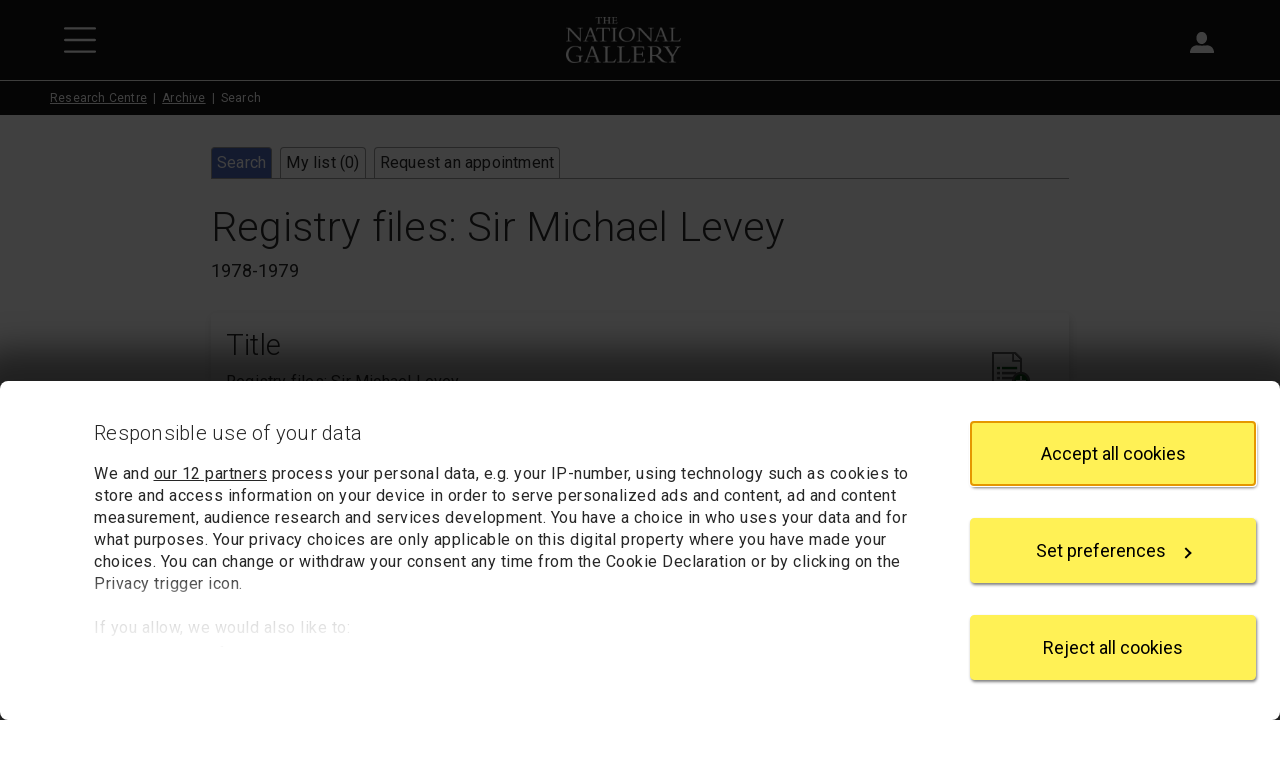

--- FILE ---
content_type: image/svg+xml
request_url: https://www.nationalgallery.org.uk/v3/img/icons/white/hamburger-menu.svg
body_size: 1349
content:
<?xml version="1.0" encoding="UTF-8"?>
<svg width="100px" height="100px" viewBox="0 0 100 100" version="1.1" xmlns="http://www.w3.org/2000/svg" xmlns:xlink="http://www.w3.org/1999/xlink">
    <title>Hamburger Menu@1x</title>
    <g id="Hamburger-Menu" stroke="none" stroke-width="1" fill="none" fill-rule="evenodd">
        <rect fill="#FFFFFF" opacity="0" x="0" y="0" width="100" height="100"></rect>
        <g id="Frame-1" transform="translate(0.000000, 10.000000)" fill="#FFFFFF" fill-rule="nonzero">
            <path d="M95.7895,0 L4.21053,0 C1.88512,0 0,1.6844 0,3.7621 C0,5.8399 1.88512,7.5242 4.21053,7.5242 L95.7895,7.5242 C98.1149,7.5242 100,5.8399 100,3.7621 C100,1.6844 98.1149,0 95.7895,0 Z" id="Path"></path>
            <path d="M95.7895,36.2379 L4.21053,36.2379 C1.88512,36.2379 0,37.9222 0,40 C0,42.0778 1.88512,43.7621 4.21053,43.7621 L95.7895,43.7621 C98.1149,43.7621 100,42.0778 100,40 C100,37.9222 98.1149,36.2379 95.7895,36.2379 Z" id="Path"></path>
            <path d="M95.7895,72.4758 L4.21053,72.4758 C1.88512,72.4758 0,74.1601 0,76.2379 C0,78.3156 1.88512,80 4.21053,80 L95.7895,80 C98.1149,80 100,78.3156 100,76.2379 C100,74.1601 98.1149,72.4758 95.7895,72.4758 Z" id="Path"></path>
        </g>
    </g>
</svg>

--- FILE ---
content_type: image/svg+xml
request_url: https://www.nationalgallery.org.uk/v3/img/icons/white/search.svg
body_size: 2019
content:
<?xml version="1.0" encoding="UTF-8"?>
<svg width="100px" height="100px" viewBox="0 0 100 100" version="1.1" xmlns="http://www.w3.org/2000/svg" xmlns:xlink="http://www.w3.org/1999/xlink">
    <title>Search_Icon_White@1x</title>
    <defs>
        <polygon id="path-1" points="0 0 100 0 100 100 0 100"></polygon>
    </defs>
    <g id="Search_Icon_White" stroke="none" stroke-width="1" fill="none" fill-rule="evenodd">
        <rect fill="#FFFFFF" opacity="0" x="0" y="0" width="100" height="100"></rect>
        <g id="Group-3">
            <mask id="mask-2" fill="white">
                <use xlink:href="#path-1"></use>
            </mask>
            <g id="Clip-2"></g>
            <path d="M41.3568595,-0.000147703287 C18.5160568,-0.000147703287 0,18.5159364 0,41.3567729 C0,64.1976093 18.5160568,82.7136934 41.3568595,82.7136934 C51.5011063,82.7136934 60.7916294,79.0624682 67.9877229,73.0007252 L93.9480144,98.9610551 C94.6407418,99.6537835 95.5476387,100 96.4545355,100 C97.3614324,100 98.2683292,99.6537835 98.9610566,98.9610551 C100.346511,97.5755982 100.346511,95.3334623 98.9610566,93.9480055 L73.0007651,67.9876756 C79.0624991,60.7915715 82.713719,51.5010347 82.713719,41.3567729 C82.713719,18.5159364 64.1976622,-0.000147703287 41.3568595,-0.000147703287 M41.3568595,7.08961011 C50.5100187,7.08961011 59.1151995,10.6539858 65.5872526,17.1263439 C72.0596011,23.5984066 75.6239716,32.2036001 75.6239716,41.3567729 C75.6239716,49.4255081 72.7668034,57.2608721 67.5785854,63.4200992 L65.6773515,65.6770054 L63.4201532,67.5782421 C57.2609352,72.7667632 49.4252874,75.6239356 41.3568595,75.6239356 C32.2037003,75.6239356 23.5985194,72.0595599 17.1264663,65.5872018 C10.6541178,59.1151391 7.08974734,50.5099456 7.08974734,41.3567729 C7.08974734,32.2036001 10.6541178,23.5984066 17.1264663,17.1263439 C23.5985194,10.6539858 32.2037003,7.08961011 41.3568595,7.08961011" id="Fill-1" fill="#FFFFFF" mask="url(#mask-2)"></path>
        </g>
    </g>
</svg>

--- FILE ---
content_type: image/svg+xml
request_url: https://www.nationalgallery.org.uk/v3/img/icons/white/account.svg
body_size: 1636
content:
<?xml version="1.0" encoding="UTF-8"?>
<svg width="100px" height="100px" viewBox="0 0 100 100" version="1.1" xmlns="http://www.w3.org/2000/svg" xmlns:xlink="http://www.w3.org/1999/xlink">
    <title>Account_Icon_White@1x</title>
    <g id="Account_Icon_White" stroke="none" stroke-width="1" fill="none" fill-rule="evenodd">
        <rect fill="#FFFFFF" opacity="0" x="0" y="0" width="100" height="100"></rect>
        <g id="Account/16/black" transform="translate(0.000000, 12.000000)" fill="#FFFFFF">
            <path d="M71.8802632,56.0000097 C71.1857895,56.0000097 70.4918421,56.0445802 69.8021053,56.1318529 L69.52,56.167616 C63.0384211,56.9893672 56.5192105,57.4001094 50,57.4001094 C43.4807895,57.4001094 36.9615789,56.9893672 30.48,56.167616 L30.4331579,56.1617444 C29.6421053,56.0613942 28.8455263,56.006415 28.0489474,56.006415 C27.6484211,56.006415 27.2481579,56.0202933 26.8486842,56.0493842 C11.8410526,57.1398926 0,69.8331331 0,85.3311101 L0,85.8648881 C0,87.0442705 0.942631579,88.0000097 2.10526316,88.0000097 L97.8947368,88.0000097 C99.0573684,88.0000097 100,87.0442705 100,85.8648881 L100,85.3311101 C100,69.751732 88.0342105,57.0069819 72.915,56.0331039 C72.5705263,56.0109521 72.2252632,56.0000097 71.8802632,56.0000097 M48.8157895,0 C36.5347558,0 26.5789474,11.3421359 26.5789474,25.333339 C26.5789474,39.3245421 36.5347558,50.666678 48.8157895,50.666678 C61.0968231,50.666678 71.0526316,39.3245421 71.0526316,25.333339 C71.0526316,11.3421359 61.0968231,0 48.8157895,0"></path>
        </g>
    </g>
</svg>

--- FILE ---
content_type: image/svg+xml
request_url: https://www.nationalgallery.org.uk/v2/img/icons/diamond-bullet.svg?v=-fLwJhii46OMJK_qyi0Nci0cJjQ
body_size: 957
content:
<?xml version="1.0" encoding="UTF-8"?>
<svg width="11px" height="11px" viewBox="0 0 11 11" version="1.1" xmlns="http://www.w3.org/2000/svg" xmlns:xlink="http://www.w3.org/1999/xlink">
    <!-- Generator: Sketch 52.6 (67491) - http://www.bohemiancoding.com/sketch -->
    <title>Rectangle</title>
    <desc>Created with Sketch.</desc>
    <g id="Navigation-v4-with-membership-info-Zeplin-uploaded" stroke="none" stroke-width="1" fill="none" fill-rule="evenodd">
        <g id="320-XS-Mobile-Secondary-open" transform="translate(-47.000000, -148.000000)" fill="#4A4A4A" fill-rule="nonzero">
            <g id="Secondary-nav-open-Visit-us" transform="translate(0.000000, 63.000000)">
                <rect id="Rectangle" transform="translate(52.500000, 90.500000) rotate(45.000000) translate(-52.500000, -90.500000) " x="49" y="87" width="7" height="7"></rect>
            </g>
        </g>
    </g>
</svg>

--- FILE ---
content_type: text/javascript; charset=UTF-8
request_url: https://www.nationalgallery.org.uk/js/partials.bundle.js?v=BqQ0kY5BhyRMSDOn4fP28ki50BU
body_size: 21868
content:
/**
 * @fileoverview dragscroll - scroll area by dragging
 * @version 0.0.8
 * 
 * @license MIT, see http://github.com/asvd/dragscroll
 * @copyright 2015 asvd <heliosframework@gmail.com> 
 */
function adjustBrowseEventsPanel(){for(var u,t,n,f,e,o,s=Math.max(document.documentElement.clientWidth,window.innerWidth||0),r=document.getElementsByClassName("m-browse-events-panel"),i=0;i<r.length;i++)u=r[i],t=u.getElementsByClassName("target-category-container")[0],t!=null&&(n=t.getElementsByClassName("target-category-wrapper")[0],s>=992?n.className.indexOf("dragscroll")>=0&&(n.className=n.className.replace(" dragscroll","")):n.className.indexOf("dragscroll")<0&&(n.className=n.className+" dragscroll"),f=t.getElementsByClassName("shift-left")[0],f.disabled="disabled",e=t.getElementsByClassName("shift-right")[0],e.disabled="",o=n.getElementsByClassName("target-category-content")[0],o.style.marginLeft="0px");dragscroll.reset()}function UpdateSeeMoreIndicators(n){var i=$(n).find(".card:visible").length,r=+$(n).find(".card").length,t=i/r*100;t=Math.round(t);t>100&&(t=100);$(n).find(".x-count").html(i);$(n).find(".showing-x-of-y-indicator .x-count-line").attr("style","width:"+t+"%;");i===r?$(n).find(".see-more-loader-form button").prop("disabled",!0):$(n).find(".see-more-loader-form button").prop("disabled",!1)}function SeeMoreCards(n,t){$(n).find(".card:not(:visible)").each(function(n){n<t&&$(this).show()});UpdateSeeMoreIndicators(n)}function SeeMoreModeOnVenues(n,t){$(n).find(".see-more-loader-form:visible").length>0?($(n).data("seeMoreOn")===undefined||$(n).data("seeMoreOn")==="0")&&($(n).data("seeMoreOn","1"),$(n).find(".card").each(function(n){n>=t&&$(this).hide()})):($(n).data("seeMoreOn","0"),$(n).find(".card").each(function(){$(this).show()}));UpdateSeeMoreIndicators(n)}function adjustExhibitionVenues(){$(".c-exhibition-venues.with-see-more-loader-form").each(function(){var n=$(this).data("pageSize"),t=$(this)[0];SeeMoreModeOnVenues(t,n)})}function adjustEventListingFilter(){var t=Math.max(document.documentElement.clientWidth,window.innerWidth||0),n=document.getElementsByClassName("events-list-view-filter-wrap")[0];n&&(t>=992?(n.style.display="block",n.classList.add("active")):(n.style.display="none",n.classList.remove("active")))}function resetCardSliders(){cardSliderComponentScript.SetStartState()}function resetCardSliderElementals(){ng.element.cardSlider.SetStartState()}function updateCarouselElementals(){carouselElementalScript.AdjustCardHeights()}function resetPageSliderElementals(){pageSliderElementalScript.SetStartState()}function adjustSecondaryMenu(){$(".secondary-menu-bar .menu .dropdown").hide();$(".secondary-menu-bar .menu-main").removeClass("ms-auto");$(".secondary-menu-bar .menu-overflow .dropdown-item").each(function(){$(this).removeClass("dropdown-item").addClass("nav-item").appendTo(".secondary-menu-bar .menu-main")});var n=25,t=$(".secondary-menu-bar .menu").width();$(".secondary-menu-bar .menu .nav-item").each(function(){n+=$(this).innerWidth();n>t&&$(this).removeClass("nav-item").addClass("dropdown-item").appendTo(".secondary-menu-bar .menu-overflow")});n>t&&($(".secondary-menu-bar .menu .dropdown").show(),$(".secondary-menu-bar .menu-main").addClass("ms-auto"))}function adjustTablists(){function n(n){const e=!0;let r=n.find(".more");r.length===0&&(n.append(`
                    <div class="more dropdown">
                        <button type="button" class="button" data-bs-toggle="dropdown" aria-expanded="false">More</button>
                        <div class="overflow-container dropdown-menu dropdown-menu-end"></div>
                    </div>`),r=n.find(".more"));let l=r.outerWidth(e),o=r.find(".overflow-container");o.find("[role=tab]").each(function(){let i=$(this);t(i,n)});let s=n.innerWidth(),u=13,h=[],f=[],c=!1;n.find("[role=tab]").each(function(){let n=$(this);if(u+=n.outerWidth(e),u<=s)h.push(n);else if(f.push(n),!c){if(u-=n.outerWidth(e),u+=l,u>s){let n=h.pop();f.push(n)}c=!0}});f.sort((n,t)=>{let i=Number(n.data(TabsAutomatic.INDEX_KEY)),r=Number(t.data(TabsAutomatic.INDEX_KEY));return i-r});f.forEach(function(n){i(n,o)});f.length===0?r.hide():r.show()}function t(n,t,i=false){i?n.removeClass("dropdown-item").prependTo(t):n.removeClass("dropdown-item").appendTo(t)}function i(n,t){n&&t&&n.addClass("dropdown-item").appendTo(t)}function u(){let u=$(this),r=u.closest("[role=tablist]"),f=r.find(".overflow-container"),e=r.children("[role=tab]").last();i(e,f);t(u,r,!0);n(r)}let r=$(TabsAutomatic.SELECTOR);r.each(function(){let t=$(this);t.find("[role=tab]").each(function(n){let t=$(this);t.data(TabsAutomatic.INDEX_KEY,n)});n($(this))});$(TabsAutomatic.SELECTOR).on("click",".overflow-container [role=tab]",u)}(function(n,t){typeof define=="function"&&define.amd?define(["exports"],t):typeof exports!="undefined"?t(exports):t(n.dragscroll={})})(this,function(n){var t=window,i=document,o="mousemove",s="mouseup",h="mousedown",c="EventListener",u="add"+c,f="remove"+c,l,a,r=[],e=function(n,e){for(n=0;n<r.length;)e=r[n++],e.scrollLeft=0,e.scrollTop=0,e=e.container||e,e[f](h,e.md,0),t[f](s,e.mu,0),t[f](o,e.mm,0);for(r=[].slice.call(i.getElementsByClassName("dragscroll")),n=0;n<r.length;)(function(n,r,f,e,c,v){(v=n.container||n)[u](h,v.md=function(t){n.hasAttribute("nochilddrag")&&i.elementFromPoint(t.pageX,t.pageY)!=v||(e=1,r=t.clientX,f=t.clientY,t.preventDefault())},0);t[u](s,v.mu=function(){e=0},0);t[u](o,v.mm=function(t){e&&((c=n.scroller||n).scrollLeft-=l=-r+(r=t.clientX),c.scrollTop-=a=-f+(f=t.clientY),n==i.body&&((c=i.documentElement).scrollLeft-=l,c.scrollTop-=a))},0)})(r[n++])};i.readyState=="complete"?e():t[u]("load",e,0);n.reset=e});adjustBrowseEventsPanel();$(function(){function n(n,t){var r=$(t).find(".target-category").first().outerWidth(!0),u=$(t).find(".target-category-window").first().width(),f=Math.abs(parseInt($(t).find(".target-category-content").first().css("margin-left"))),s=Math.floor(u/r),o=8*r,h=o-(f+u),e,i;n==1&&h>0?(e=r*s,i=f+e,$(t).find(".target-category-content").first().css("margin-left",-1*i+"px"),o-(u+i)<=0&&$(t).find(".shift-right").first().prop("disabled",!0),i>0&&$(t).find(".shift-left").first().prop("disabled",!1)):n==-1&&f>0&&(e=r*s,i=f-e,$(t).find(".target-category-content").first().css("margin-left",-1*i+"px"),o-(u+i)>0&&$(t).find(".shift-right").first().prop("disabled",!1),i<=0&&$(t).find(".shift-left").first().prop("disabled",!0))}$(".m-browse-events-panel .shift-left").on("click",function(){if(!$(this).hasClass("prevent-click")){var t=$(this).closest(".m-browse-events-panel");$(t).find(".shift-left").first().addClass("prevent-click");$(t).find(".shift-right").first().addClass("prevent-click");setTimeout(function(){$(t).find(".shift-left").first().removeClass("prevent-click");$(t).find(".shift-right").first().removeClass("prevent-click")},700);n($(this).attr("data-direction"),t)}return!1});$(".m-browse-events-panel .shift-right").on("click",function(){if(!$(this).hasClass("prevent-click")){var t=$(this).closest(".m-browse-events-panel");$(t).find(".shift-left").first().addClass("prevent-click");$(t).find(".shift-right").first().addClass("prevent-click");setTimeout(function(){$(t).find(".shift-left").first().removeClass("prevent-click");$(t).find(".shift-right").first().removeClass("prevent-click")},700);n($(this).attr("data-direction"),t)}return!1})});$(function(){$(".c-competition-form.modal").each(function(){function s(u){var o=$(u),s=o.find("#"+r+" .umbraco-forms-form").first(),h=o.find("#"+r+" .umbraco-forms-submitmessage").first(),c,e,l;s.length>0?($(".umbraco-forms-form",n).replaceWith(s),t=$("form:first",n),t.validate()):h.length>0?(t.parent().hasClass("with-default-subscribe")&&($(".confirmation .original-copy").length===0&&(c='<div class="hidden original-copy">'+$(".confirmation").html()+"<\/div>",$(".confirmation").append(c)),e=$(".confirmation .original-copy").html(),l=e.replace("[%SubscribeStatusMessage]",h.html())+'<div class="hidden original-copy">'+e+"<\/div>",$(".confirmation").html(l)),y(),i(0)):f()}function h(){f()}function f(){alert("Sorry, there was a problem on our server and your competition entry could not be saved. Please try again.")}function c(){o();i(0);e();l()}function l(){t[0].reset();$("input[type=text], input[type=password], input[type=file], textarea",t).val("");$("input[type=checkbox], input[type=radio]",t).prop("checked",!1);$("select option",t).prop("selected",!1);$(".field-validation-valid, .field-validation-error",t).empty()}function a(){n.css("cursor","wait");$(".form-enter-button",n).prop("disabled",!0).css("cursor","wait")}function e(){n.css("cursor","auto");$(".form-enter-button",n).prop("disabled",!1).css("cursor","auto")}function o(){$(".terms, .terms-buttons, .confirmation, .confirmation-buttons",n).hide();$(".summary, .form, .form-buttons",n).show()}function v(){$(".summary, .form, .form-buttons, .confirmation, .confirmation-buttons",n).hide();$(".terms, .terms-buttons",n).show()}function y(){$(".summary, .form, .form-buttons, .terms, .terms-buttons",n).hide();$(".confirmation, .confirmation-buttons",n).show()}function p(){return n.hasClass("modal-desktop")?$(".col-text",n).scrollTop():n.scrollTop()}function i(t){n.hasClass("modal-desktop")?$(".col-text",n).scrollTop(t):n.scrollTop(t)}var n=$(this),r=n.attr("id"),t=$("form:first",n),u=0;n.on("show.bs.modal",function(){var t=$(window).width(),i=$(window).height();t>=992&&n.addClass("modal-desktop")});n.on("shown.bs.modal",function(){t.validate()});n.on("hide.bs.modal",function(){c()});$(".form-enter-button",n).on("click",function(){if(t.valid()){a();var i=t.attr("action"),r=t.serialize();$.ajax({type:"POST",url:i,data:r,dataType:"html",success:s,error:h,complete:e})}else $(".input-validation-error:first",n).trigger("focus")});$("a[href$='#terms']",n).on("click",function(n){n.preventDefault();u=p();v();i(0)});$(".terms-back-button",n).on("click",function(){o();i(u)})})});$(function(){$(".c-exhibition-venues.with-see-more-loader-form").each(function(){var t=$(this).data("pageSize"),n=$(this)[0];$(n).find(".see-more-loader-form button").on("click",function(){SeeMoreCards(n,t)})});adjustExhibitionVenues()});$(function(){var s,f,t,i,e,o,u,c;if($("#floorplan-map").length>0&&(s=$(".floorplan-image-map img").position().top,$(".floorplan-image-map area").each(function(){var n=$(this).attr("data-location-id");n!=undefined&&$(".location-list li[data-location-id='"+n+"']").html()!=undefined&&$(this).attr("title",'<div class="floorplan-location-tooltip-div">'+$(".location-list li[data-location-id='"+n+"']").html()+"<\/div>")}),$.widget("ui.tooltip",$.ui.tooltip,{options:{track:!0,content:function(){return $(this).prop("title")},open:function(){$(".fromLoc").hide()}}}),$(".floorplan-image-map area").tooltip(),$(document).tooltip(),f=window.location.search.toLowerCase(),f.indexOf("fromlocation")>=0&&(t=f.substring(f.indexOf("fromlocation=")+13,f.length),t.indexOf("&")>=0&&(t=t.substring(0,t.indexOf("&"))),i=$("#floorplan-map area[data-location-id='"+t+"']"),i!=undefined&&i.attr("title")!=undefined))){var n=$(i).attr("coords").split(","),h=0,r=0;if(i.attr("shape")=="rect")h=s+Math.round((+n[1]+ +n[3])/2),r=Math.round((+n[0]+ +n[2])/2);else{for(e=0,o=0,u=0;u<n.length-1;)e=e+ +n[u],o=o+ +n[u+1],u=u+2;h=s+Math.round(o/(n.length/2));r=Math.round(e/(n.length/2))}if(c=$(".p-floorplan-page").width(),r+260>c)while(r+260>c)r--;$(".floorplan-image-map").append("<div class='floorplan-location-tooltip-div fromLoc' style='left:"+r+"px;top:"+h+"px;'>"+i.attr("title")+"<\/div>")}});$(function(){"use strict";$(".c-form").each(function(){$(".umbraco-forms-field.mandatory",this).length===0&&$(".required-fields-label",this).hide()})});$(function(){function t(t){t.hide();n.trigger("focus")}var n;$(".c-highlight-paintings .show-highlight-details").on("click",function(){n=$(this);var u=n.attr("data-show-item-idx"),r=n.closest(".c-highlight-paintings"),i=r.find(".expand-content");carouselComponentScript.SetFocusObject(r[0],+u);i.show();ng.util.addModalKeyboardInteraction(i,t);$(".btn-close",i).trigger("focus")});$(".c-highlight-paintings .expand-content .btn-close").on("click",function(){var n=$(this).closest(".expand-content");t(n)})});$(function(){"use strict;";function r(n,t,i){var u=n.find(t+":visible").length,e=n.find(t).length,r=u/e*100,f,o;r=Math.round(r);r>100&&(r=100);n.find(".x-count").html(u);n.find(".showing-x-of-y-indicator .x-count-line").css("width",r+"%");u===e?n.find(".see-more-loader-form button").prop("disabled",!0):n.find(".see-more-loader-form button").prop("disabled",!1);Cookiebot&&Cookiebot.consent&&Cookiebot.consent.preferences&&(f=ng.util.sessionGet(i)||{},o=n.data("componentKey"),f[o]=u,ng.util.sessionSet(i,f))}function s(n,t,i,u){n.find(i+":not(:visible)").each(function(n){n<t&&($(this).show(),n===0&&$(this).find("a:focusable").first().trigger("focus"))});r(n,i,u)}function u(n,t){if(n.find(".see-more-loader-form").length>0){var u=n.data("pageSize"),e=n.data("componentKey"),o=ng.util.sessionGet(t)||{},i=o[e]||u,f=+n.find(".see-more-loader-form .max-count").html();i>f&&(i=f);n.find(".event-pages-list-view > li").each(function(n){n>=i&&$(this).hide()});r(n,".event-pages-list-view > li",t);n.find(".see-more-loader-form button").on("click",function(){s(n,u,".event-pages-list-view > li",t)})}}function h(n,t){if(Cookiebot&&Cookiebot.consent&&Cookiebot.consent.preferences){var r=n.data("pageSize"),u=n.data("componentKey"),i=ng.util.sessionGet(t)||{};i[u]=r;ng.util.sessionSet(t,i)}}function c(n,t){var i=n.find("input[name=ClearDateBtnLbl]").val();if(i!==undefined&&i!==""){n.find(".clear-date").html('<button class="btn btn-secondary btn-secondary-dark-gray btn-clear" data-action="show-all"><span class="visually-hidden">Clear date filter <\/span>'+i+'<i class="material-icons" aria-hidden="true">close<\/i><\/button>');n.find(".clear-date button").on("click",function(){f(n,t)})}}function t(n,t,i,r,f){var e="programmePageId="+n.data("programmePageId");i!==undefined&&i!==""&&(e+="&fromDt="+i);r!==undefined&&r!==""&&(e+="&toDt="+r);$.ajax({type:"GET",url:"/umbraco/Surface/Events/ProgrammeEvents?"+e,beforeSend:function(){},error:function(){},success:function(i){n.find(".programme-events-list-view").html(i);h(n,t);u(n,t);c(n,t);typeof f=="function"&&f(n)}})}function f(n,i){n.find('.programme-filters button[data-action="show-all"]').hasClass("active")||(n.find('.programme-filters .main-filter-btn:not([data-action="show-all"])').removeClass("active"),n.find('.programme-filters .main-filter-btn[data-action="show-all"]').addClass("active"),n.find(".clear-date").html(""),t(n,i))}function e(n){var t=n.find(".programme-filters button[data-action='show-calendar']");t.hasClass("active")?t.removeClass("active"):t.addClass("active");n.find(".calendar-picker-form-wrap").slideToggle(100,function(){if($(this).is(":visible"))$(this).find("input").first().trigger("focus");else{$(this).find(".datepicker").datepicker("setDate",null);var n=$(this).find(".datepicker").find(".ui-datepicker-current-day.ui-datepicker-today");n.removeClass("ui-datepicker-current-day")}})}function o(n){i||(i=setTimeout(function(){i=null;var t=!0;n.find(".input-validation-error").length>0?(n.find(".field-validation-error").html("<p>Please enter today's or future date in format dd/mm/yyyy.<\/p>"),t=!1):n.find(".field-validation-error").html("");n.find("input").filter(function(){return $.trim($(this).val()).length==0}).length==2&&(t=!1);t?n.find('button[data-action="apply-calendar-picker"]').prop("disabled",!1):n.find('button[data-action="apply-calendar-picker"]').prop("disabled",!0)},67))}function l(n){o(n.closest(".calendar-picker-form"))}function a(n){o(n.closest(".calendar-picker-form"))}const n="ProgrammeEvents";datepickerControlScript.InitSingleDatepickerNG(l,a);var i;$('.c-programme-events .programme-filters button[data-action="apply-calendar-picker"]').on("click",function(){var f=$(this).closest(".c-programme-events"),u=f.find('input[name="cpe-cp-from"]').val(),r,i;u!==undefined&&u!==""&&(i=$.datepicker.parseDate("dd/mm/yy",u),u=i.getFullYear()+"-"+("0"+(i.getMonth()+1)).slice(-2)+"-"+("0"+i.getDate()).slice(-2));r=f.find('input[name="cpe-cp-to"]').val();r!==undefined&&r!==""&&(i=$.datepicker.parseDate("dd/mm/yy",r),r=i.getFullYear()+"-"+("0"+(i.getMonth()+1)).slice(-2)+"-"+("0"+i.getDate()).slice(-2));t(f,n,u,r,function(n){e(n);n.find(".main-filter-btn").removeClass("active")})});$(".c-programme-events .programme-filters button[data-action='show-calendar'], .c-programme-events .calendar-picker-form-bg").on("click",function(){e($(this).closest(".c-programme-events"))});$(".c-programme-events .programme-filters button[data-action='show-all']").on("click",function(){f($(this).closest(".c-programme-events"),n)});$(".c-programme-events .programme-filters button[data-dt]").on("click",function(){if(!$(this).hasClass("active")){var i=$(this).closest(".c-programme-events");i.find('.programme-filters .main-filter-btn:not([data-dt="'+$(this).data("dt")+'"])').removeClass("active");$(this).addClass("active");i.find(".clear-date").html("");t(i,n,$(this).data("dt"),$(this).data("dt"))}});$(".c-programme-events .see-more-loader-form").each(function(){u($(this).closest(".c-programme-events"),n)});$(".c-programme-events").each(function(){t($(this),n)})});$(function(){if(ValidateEmail=function(n){return/^(([^<>()\[\]\\.,;:\s@"]+(\.[^<>()\[\]\\.,;:\s@"]+)*)|(".+"))@((\[[0-9]{1,3}\.[0-9]{1,3}\.[0-9]{1,3}\.[0-9]{1,3}\])|(([a-zA-Z\-0-9]+\.)+[a-zA-Z]{2,}))$/.test(n.toLowerCase())},$.validator.addMethod("email",function(n,t){return this.optional(t)||ValidateEmail(n)},"Please enter your email address in the form 'someone@example.com'."),ConfirmFormSubmitEnabled=function(n,t){var i=!1,r;t?i=$("#"+n).valid():(r=$("#"+n).validate(),i=r.checkForm(),r.submitted={});$("#"+n+" .subscription-newsletter-selection").length>0&&($("#"+n+" .subscription-newsletter-selection input[type=checkbox]:checked").length==0?(i=!1,$("#"+n+" .subscription-newsletter-selection .error").show()):$("#"+n+" .subscription-newsletter-selection .error").hide());i?$("#"+n+" button[type=submit]").prop("disabled",!1):$("#"+n+" button[type=submit]").prop("disabled",!0)},SubmitFormWithValidation=function(n,t){var r=new URLSearchParams(window.location.search),i;return r.has("promo")?$("#"+t+" #PromoCode").val(+r.get("promo")):(i=ng.util.getCookie("ngPromo"),i!=""&&$("#"+t+" #PromoCode").val(+i)),ConfirmFormSubmitEnabled(t,!0),$("#"+t+" button[type=submit]").prop("disabled")===!0?(n.preventDefault(),!1):(ng.ui.ShowPageLoadingOverlay(),!0)},$("#subscribe-form").length>0){$("#subscribe-form .subscription-newsletter-selection input[type=checkbox]").on("input change",function(){ConfirmFormSubmitEnabled("subscribe-form",!1)});$("#subscribe-form #Email").on("input change",function(){ConfirmFormSubmitEnabled("subscribe-form",!1)});$("#subscribe-form #FirstName").on("input change",function(){ConfirmFormSubmitEnabled("subscribe-form",!1)});$("#subscribe-form #LastName").on("input change",function(){ConfirmFormSubmitEnabled("subscribe-form",!1)});$("#subscribe-form #Password").on("input change",function(){ConfirmFormSubmitEnabled("subscribe-form",!1)});$("#subscribe-form #PasswordConfirmation").on("input change",function(){ConfirmFormSubmitEnabled("subscribe-form",!1)})}});$(function(){"use strict";$(".c-video-and-copy-block .video-wrap video").attr("tabindex","-1");$(".c-video-and-copy-block button.play-video").on("click",function(){var n=$(this).closest(".c-video-and-copy-block");n.find(".overlay-img-wrap").hide();n.find("video").attr("tabindex","0");n.find("video").first().get(0).play()})});$(function(){$("#emergency-message").on("hide.bs.modal",function(){$("#emergency-message-tab").toggle("slide",{direction:"right"},500)});$("#emergency-message").on("show.bs.modal",function(){$("#emergency-message-tab").toggle("slide",{direction:"right"},500)});var n="ngSeenEmergencyMessage",t=ng.util.getCookie(n);t===""&&($("#emergency-message").modal(),ng.util.setCookie(n,"1",0,"/"))});$(function(){var n="ngSeenEmergencyMessageStripe",t=ng.util.getCookie(n);t===""&&$("#emergency-message-stripe").css("display","block");$("#emergency-message-stripe .btn").on("click",function(){ng.util.setCookie(n,"1",0,"/");$("#emergency-message-stripe").css("display","none")})}),function(n,t){n.SessionKey="EventListing";n.PageKey="p_"+(t(".event-listing").length>0?t(".event-listing").data("contentId"):t(".c-events-listing-component").data("contentId"));n.ShowLoader=function(){t(".p-events-list-view .loading-screen").removeClass("hidden");t(".c-events-listing-component").length==0&&t("html, body").animate({scrollTop:0},0);t(".p-events-list-view").addClass("loading-screen-displayed")};n.HideLoader=function(){t(".p-events-list-view .loading-screen").addClass("hidden");t(".p-events-list-view").removeClass("loading-screen-displayed")};n.ShowFilter=function(){t(".events-list-view-filter-wrap").show();t(".events-list-view-filter-wrap").addClass("active");var i=t("#events-list-view-filter :focusable").first(),r=t("#events-list-view-filter :focusable").last();ng.util.trapFocusOn(t("#events-list-view-filter"),i,r);t("#events-list-view-filter input").first().trigger("focus");t("#events-list-view-filter").on("keydown",function(t){t.keyCode===27&&n.HideFilter()})};n.HideFilter=function(){t(".events-list-view-filter-wrap").hasClass("active")&&(t(".events-list-view-filter-wrap").removeClass("active"),t(".events-list-view-filter-wrap").hide(),ng.util.trapFocusOff(t("#events-list-view-filter")),t(".filter-button").focus())};n.UpdateQS=function(n,i,r){var o=t("#"+n).val(),u=o.split("&");r=encodeURIComponent(r);let f=0,e=0;for(;f<u.length;f++)if(u[f].startsWith(i+"=")){let n=u[f].split("=");n[1]=r;u[f]=n.join("=");e=1;break}e===0&&u.push(i+"="+r);t("#"+n).val(u.join("&"))};n.UpdateQueryString=function(t,i){n.UpdateQS("event-listing-filter-query",t,i)};n.UpdateTempQueryString=function(t,i){(t==="dtf"||t==="dtt")&&(i=i.replace("/","-").replace("/","-"));n.UpdateQS("event-listing-filter-query-temporary",t,i)};n.UpdateQSListValue=function(n,i,r,u){var s=t("#"+n).val(),f=s.split("&");let e=0,o=0;for(;e<f.length;e++)if(f[e].startsWith(i+"=")){let n=f[e].split("=");currVal=n[1]===""?[]:decodeURIComponent(n[1].split("+").join(" ")).split(",");u?currVal.push(r):currVal=jQuery.grep(currVal,function(n){return n!==r});n[1]=encodeURIComponent(currVal.join(","));f[e]=n.join("=");o=1;break}o===0&&f.push(i+"="+encodeURIComponent(r));t("#"+n).val(f.join("&"))};n.UpdateQueryStringListValue=function(t,i,r){n.UpdateQSListValue("event-listing-filter-query",t,i,r)};n.UpdateTempQueryStringListValue=function(t,i,r){n.UpdateQSListValue("event-listing-filter-query-temporary",t,i,r)};n.ChangePageSize=function(i){n.ShowLoader();n.UpdateQueryString("ps",i);n.ClearSession();document.location.search=t("#event-listing-filter-query").val()};n.SearchByTextQuery=function(i){n.ShowLoader();n.UpdateQueryString("q",t("#"+i).val());n.ClearSession();document.location.search=t("#event-listing-filter-query").val()};n.IncreasePageNo=function(i){var u=t("#list-view-results .ng-card").length,o=+t("#TotalResultsCount").val(),r=u/o*100,e;r=Math.round(r);r>100&&(r=100);t(".showing-x-of-y-mini .x-count").html(u);t(".showing-x-of-y .x-count").html(u);t(".showing-x-of-y-indicator .x-count-line").attr("style","width:"+r+"%;");u===o?t("#load-next-page button").prop("disabled",!0):t("#load-next-page button").prop("disabled",!1);var f=+t("#PageNo").val()+1,s=+t("#PageSize").val(),h=f*s;t("#PageNo").val(f);i||t("#list-view-results > li:eq("+h+") .panel-content *:focusable").first().trigger("focus");Cookiebot&&Cookiebot.consent&&Cookiebot.consent.preferences&&(e=ng.util.sessionGet(n.SessionKey)||{},e[n.PageKey]=f,ng.util.sessionSet(n.SessionKey,e))};n.LoadNextPage=function(n,i){if(t("#load-next-page button").prop("disabled")!==!0){t("#load-next-page span[role=alert]").remove();t("#load-next-page button").prop("disabled",!0);var u=+t("#PageNo").val()+1,r=t("#event-listing-filter-query").val();r=r.replace(/p=\d+/,"p="+u);t.ajax({type:"GET",url:"/umbraco/Surface/Events/EventsListViewItems?"+r,error:function(){t("#load-next-page button").prop("disabled",!1)},success:function(r){t("#list-view-results").append(r);t("#load-next-page").append('<span role="alert" class="visually-hidden">Page '+(u+1)+" now loaded.<\/span>");eventsScript.IncreasePageNo(i);eventsScript.ReAriaLabelCards();typeof n=="function"&&n()}})}};n.LoadSavedPages=function(){n.SavedCurrentPage>0&&(n.SavedCurrentPage--,n.LoadNextPage(n.LoadSavedPages,!0))};n.ReAriaLabelCards=function(){var n=t(".showing-x-of-y .y-count").html();t("#list-view-results .ng-card").each(function(i){t(this).attr("aria-label","Card "+(i+1)+" of "+n)})};n.ClearAllFilters=function(){n.ClearSession();let i=t("#events-list-view-apply-to-loc").val();i===""&&(i=document.location.pathname);t(".c-events-listing-component").length>0&&(i=i+"#"+t(".c-events-listing-component").attr("id"));document.location=i};n.ApplyTempQueryFilter=function(){n.ShowLoader();n.ClearSession();let i=t("#events-list-view-apply-to-loc").val();i===""&&(i=document.location.pathname);document.location=i+"?"+t("#event-listing-filter-query-temporary").val()};n.InitEventsFilter=function(){t("input#WhereOnline_main").on("change",function(){t(this).is(":checked")?n.UpdateTempQueryString("o","1"):n.UpdateTempQueryString("o","0")});t("input#WhereOnsite_main").on("change",function(){t(this).is(":checked")?n.UpdateTempQueryString("ng","1"):n.UpdateTempQueryString("ng","0")});t("input#WhereOtherVenue_main").on("change",function(){t(this).is(":checked")?n.UpdateTempQueryString("otv","1"):n.UpdateTempQueryString("otv","0")});t("input#IncludePaid_main").on("change",function(){t(this).is(":checked")?n.UpdateTempQueryString("nf","1"):n.UpdateTempQueryString("nf","0")});t("input#IncludeFree_main").on("change",function(){t(this).is(":checked")?n.UpdateTempQueryString("f","1"):n.UpdateTempQueryString("f","0")});t(".category-picker input").on("change",function(){n.UpdateTempQueryStringListValue("c",t(this).val(),t(this).is(":checked"))});t("#SearchQueryText-Comp").on("keyup",function(i){i.key==="Enter"?n.ApplyTempQueryFilter():n.UpdateTempQueryString("q",t(this).val())});if(t(".c-events-listing-component .p-events-list-view .clear-filter-btn").length>0){t("#list-view-results > li:first .panel-content *:focusable").first().trigger("focus");var i=t(".c-events-listing-component").offset().top-t(".top-bar").height()-20;t("html, body").animate({scrollTop:i},0)}n.ReAriaLabelCards()};n.ClearSession=function(){var t=ng.util.sessionGet(n.SessionKey)||{};delete t[n.PageKey];ng.util.sessionSet(n.SessionKey,t)}}(window.eventsScript=window.eventsScript||{},jQuery);adjustEventListingFilter();eventsScript.SavedCurrentPage=(ng.util.sessionGet(eventsScript.SessionKey)||{})[eventsScript.PageKey]||0;document.getElementById("PageNo")&&(document.getElementById("PageNo").value="0");eventsScript.LoadSavedPages(),function(n,t){function i(n,i){let e=r(n),f=t(n).data("currentPage")||1;if(i===1&&f<e.pageEdges.length?f++:i===-1&&f>1&&f--,t(n).data("currentPage",f),newMargin=e.pageEdges[f-1],t(n).find(".card-slider-cards-container").first().css("margin-left",-1*newMargin+"px"),t(n).find(".card-slider-ctrl-left button").first().prop("disabled",f<=1),t(n).find(".card-slider-ctrl-right button").first().prop("disabled",f>=e.pageEdges.length),t(n).find(".card-slider-indicator .card-slider-current-card-indicator").html(f),u(n,newMargin,e.windowWidth,e.cardGap),t(n).find(".card-slider-indicator").length>0){let i=t(n).find(".card-slider-indicator .card-slider-current-card-indicator").text(),r=t(n).find(".card-slider-indicator .card-slider-total-indicator").text();t(n).find(".live-region").text("Page "+i+" of "+r)}}function r(n){let i={cardCount:t(n).find(".card-slider-card").length,cardGap:t(n).find(".card-slider-card").first().outerWidth(!0)-t(n).find(".card-slider-card").first().outerWidth(!1),id:n.id,pageEdges:[0],stepBy:t(n).data("stepBy")||"card",windowWidth:t(n).find(".card-slider-cards-window").first().width()},r=0,u=0;return t(n).find(".card-slider-card").each(function(){let n=t(this).outerWidth(!0);r+=n;u+=n;i.stepBy=="page"?r!==i.windowWidth+i.cardGap||t(this).is(":last-of-type")?r>i.windowWidth+i.cardGap&&(i.pageEdges.push(u-n),r=n):(i.pageEdges.push(u),r=0):t(this).is(":last-of-type")||i.pageEdges.push(u)}),i}function u(n,i,r,u){let o=0;t(n).find(".card-slider-card").each(function(n,s){let h=t(this).outerWidth(!0);o-i>=0&&o+h-i<=r+u?f(s):e(s);o+=h})}function f(n){t(n).removeClass("unavailable");t(n).removeAttr("aria-hidden");t(n).find("a:not([data-fixed-tabindex])").removeAttr("tabindex")}function e(n){t(n).addClass("unavailable");t(n).attr("aria-hidden","true");t(n).find("a:not([data-fixed-tabindex])").attr("tabindex","-1")}n.SetStartState=function(){t(".card-slider-component").each(function(){let n=this;t(n).find(".card-slider-cards-container").first().css("margin-left","0px");t(n).data("currentPage",1);let i=r(n);i.pageEdges.length===1?(t(n).addClass("single-page"),t(n).find("button.card-slider-ctrl").hide(),t(n).find(".controls").hide(),t(n).find(".card-slider-indicator").length>0&&t(n).find(".card-slider-indicator").hide(),t(n).find(".card-slider-content-wrap").first().css("paddingBottom","1px"),t(n).find(".card-slider-cards-container").first().css("justifyContent","center")):(t(n).removeClass("single-page"),t(n).find("button.card-slider-ctrl").show(),t(n).find(".controls").show(),t(n).find(".card-slider-content-wrap").first().css("paddingBottom",""),t(n).find(".card-slider-cards-container").first().css("justifyContent",""),t(n).find(".card-slider-ctrl-left button").first().prop("disabled",!0),t(n).find(".card-slider-ctrl-right button").first().prop("disabled",!1),t(n).find(".card-slider-indicator").length>0&&(t(n).find(".card-slider-indicator .card-slider-total-indicator").html(i.pageEdges.length),t(n).find(".card-slider-indicator .card-slider-current-card-indicator").html("1"),t(n).find(".card-slider-indicator").show()));u(n,0,i.windowWidth,i.cardGap)})};n.InitCardSliders=function(){t(".card-slider-component").each(function(){let n=this;t(n).find("button.card-slider-ctrl").on("click",function(){let r=parseInt(t(this).attr("data-direction"));return t(this).hasClass("prevent-click")||(t(n).find("button.card-slider-ctrl").addClass("prevent-click"),setTimeout(function(){t(n).find("button.card-slider-ctrl").removeClass("prevent-click")},700),i(n,r)),!1});t(n).find(".card-slider-cards-container").css({"touch-action":"pan-y pinch-zoom"}).on("pointerdown",function(t){let r=this,u=32;r.ondragstart=()=>!1;let f=t.clientX;r.onpointerup=function(t){let e=t.clientX;e<f-u?i(n,1):e>f+u&&i(n,-1);r.onpointerup=null}})})}}(window.cardSliderComponentScript=window.cardSliderComponentScript||{},jQuery);$(function(){cardSliderComponentScript.SetStartState();cardSliderComponentScript.InitCardSliders()}),function(n,t){n.SetFocusObject=function(i,r){var u=n.GetCarouselProperties(i),e=u.itemCount,o=u.wrapAround,f=u.transition=="instant"?"carousel-object-visible-instant":"carousel-object-visible-fadein";t(i).find(".carousel-objects-wrap").each(function(){t(this).find(".carousel-object").each(function(){+t(this).attr("data-object-idx")===r?(t(this).removeClass("carousel-object-invisible"),t(this).addClass(f)):(t(this).removeClass(f),t(this).addClass("carousel-object-invisible"))})});t(i).find(".displayed-object-idx").html(r);o||(t(i).find(".shift-carousel.shift-left").prop("disabled",r<=1),t(i).find(".shift-carousel.shift-right").prop("disabled",r>=e))};n.ShiftCarousel=function(i,r){var f=n.GetCarouselProperties(i),u=f.currentItemIdx,e=f.itemCount,s=f.wrapAround,o=r>0?u+r<=e?u+r:s?1:u:u+r==0?s?e:u:u+r;o!==u&&(n.SetFocusObject(i,o),t(i).find(".live-region").text("Slide "+o+" of "+e))};n.InitCarousels=function(){t(".carousel-component").each(function(){var i=t(this)[0];t(this).find(".shift-carousel").on("click",function(){var r=parseInt(t(this).attr("data-shift-direction"));n.ShiftCarousel(i,r)});n.SetFocusObject(i,1)})};n.GetCarouselProperties=function(n){return{wrapAround:t(n).data("wrapAround"),currentItemIdx:+t(n).find(".displayed-object-idx").first().html(),itemCount:+t(n).find(".carousel-objects-count").first().html(),transition:t(n).data("transition")}}}(window.carouselComponentScript=window.carouselComponentScript||{},jQuery);$(function(){carouselComponentScript.InitCarousels()}),function(n,t){n.AdjustSingleDatepickerNGButtons=function(n,i,r,u){var f=t.datepicker.parseDate("dd/mm/yy",(new Date).getDate()+"/"+((new Date).getMonth()+1)+"/"+(new Date).getFullYear()),e=i.getFullYear(),o=i.getMonth()+1;u===e&&r===o?(n.find(".datepicker-prev").attr("disabled","disabled"),n.find(".datepicker").datepicker("getDate")===null&&n.find(".datepicker").datepicker("setDate",f)):n.find(".datepicker-prev").removeAttr("disabled")};n.ClearSingleDatepickerNG=function(n){n.datepicker("setDate",null);var t=n.find(".ui-datepicker-current-day.ui-datepicker-today");t.removeClass();t.find("a").attr("aria-current","false").removeClass("ui-state-highlight").removeClass("ui-state-active")};n.InitSingleDatepickerNG=function(i,r,u){var e=t.datepicker.parseDate("dd/mm/yy",(new Date).getDate()+"/"+((new Date).getMonth()+1)+"/"+(new Date).getFullYear()),f=""+u=="1"?t.datepicker.parseDate("dd/mm/yy","01/01/1970"):e;t(".single-date-picker-ng .datepicker").each(function(){var u=t(this).closest(".single-date-picker-ng"),o=t(this),s=u.find(".sdp-input-wrap input"),l=s.val(),h=null,c;try{c=t.datepicker.parseDate("dd/mm/yy",l);c>=f&&(h=c)}catch(a){console.log(a)}o.datepicker({minDate:f,firstDay:1,numberOfMonths:[1,1],dateFormat:"dd/mm/yy",dayNamesMin:["Sun","Mon","Tue","Wed","Thu","Fri","Sat"],altField:s,altFormat:"dd/mm/yy",onChangeMonthYear:function(t,i){n.AdjustSingleDatepickerNGButtons(u,f,i,t)},onSelect:function(){s.removeClass("input-validation-error");typeof i=="function"&&i(o)}});h===null?n.ClearSingleDatepickerNG(o):o.datepicker("setDate",h);u.find(".datepicker-next").on("click",function(n){u.find(".ui-datepicker-"+t(n.target).data("target")).trigger("click")});u.find(".datepicker-prev").on("click",function(n){u.find(".ui-datepicker-"+t(n.target).data("target")).trigger("click")});f<e&&u.find(".datepicker-prev").removeAttr("disabled");u.find(".sdp-input-wrap input").on("change input",function(){var n=t(this).val(),i=!1,u;if(n==="")i=!0;else if(n.length===10)try{u=t.datepicker.parseDate("dd/mm/yy",n);u>=f&&(o.datepicker("setDate",u),i=!0)}catch(e){console.log(e)}i?t(this).removeClass("input-validation-error"):t(this).addClass("input-validation-error");typeof r=="function"&&r(t(this))});u.find(".toggle-calendar-picker").on("click",function(){var n=t(this);u.find(".sdp-picker-wrap").slideToggle(function(){t(this).is(":visible")?n.addClass("active"):n.removeClass("active")})})})}}(window.datepickerControlScript=window.datepickerControlScript||{},jQuery);$(function(){eventsScript.InitEventsFilter()}),function(n,t){var i=null;n.ToggleExpandDetails=function(n){var i=t(n).find(".expand-object-details-displayed").html()==="1";t(n).find(".expand-details").slideToggle(700);i?(t(n).find(".expand-object-details-displayed").html("0"),t(n).find(".toggle-info-button").attr("aria-expanded","false")):(t(n).find(".expand-object-details-displayed").html("1"),t(n).find(".toggle-info-button").attr("aria-expanded","true"))};n.InitExpandAreas=function(){t(".expand-component").each(function(){var r=t(this)[0];t(this).find(".show-expand-content-action").on("click",function(){i=t(this).find("button").first();var u=t(r).find(".expand-content");u.show();ng.util.addModalKeyboardInteraction(u,n.CloseExpandContent);t(".btn-close",u).trigger("focus")});t(this).find(".toggle-info-button").on("click",function(){n.ToggleExpandDetails(r)})})};n.CloseExpandContent=function(n){n.hide();i.trigger("focus")}}(window.expandComponentScript=window.expandComponentScript||{},jQuery);$(function(){expandComponentScript.InitExpandAreas()}),function(){function t(n,t,i,r,u,f){let e=t-1;if($(n).data("currentCard",t),$(n).find('[data-card-slider-el="card"]').removeClass("selected"),$(n).find('[data-card-slider-el="card"]').eq(e).addClass("selected"),e>r?($(n).find('[data-card-slider-el="card"]').eq(i).hide(),$(n).find('[data-card-slider-el="card"]').eq(e).show(),$(n).data("visibleStartIdx",i+1),$(n).data("visibleEndIdx",r+1)):e<i&&($(n).find('[data-card-slider-el="card"]').eq(r).hide(),$(n).find('[data-card-slider-el="card"]').eq(e).show(),$(n).data("visibleStartIdx",i-1),$(n).data("visibleEndIdx",r-1)),$(n).find('[data-card-slider-el="controls"] button[data-direction="-1"]').first().prop("disabled",t<=1),$(n).find('[data-card-slider-el="controls"] button[data-direction="+1"]').first().prop("disabled",t>=u),$(n).find('[data-card-slider-el="indicator"]').length>0){$(n).find('[data-card-slider-val="current"]').html(t);let i=$(n).find('[data-card-slider-val="current"]').text(),r=$(n).find('[data-card-slider-val="total"]').text();$(n).find(".live-region").text("Item "+i+" of "+r)}let o=$(n).data("selectCardCallback");typeof o=="function"&&f&&o()}function n(n){let t=$(n).find('[data-card-slider-el="window"]').first().width(),i=$(n).find('[data-card-slider-el="card"]').first().outerWidth(!0);return{cardCount:$(n).find('[data-card-slider-el="card"]').length,visibleCardCount:t/i,id:n.id}}function i(i,r){let f=n(i),u=$(i).data("currentCard")||1;r===1&&u<f.cardCount?u++:r===-1&&u>1&&u--;let e=$(i).data("visibleStartIdx")||0,o=$(i).data("visibleEndIdx")||f.visibleCardCount-1;t(i,u,e,o,f.cardCount,!0)}window.ng=window.ng||{};window.ng.element=window.ng.element||{};window.ng.element.cardSlider=window.ng.element.cardSlider||{};ng.element.cardSlider.Init=function(r,u){typeof u=="function"&&$(r).data("selectCardCallback",u);$(r).find('[data-card-slider-el="controls"] button').on("click",function(){let n=parseInt($(this).attr("data-direction"));return i(r,n),!1});$(r).find('[data-card-slider-el="card"] button').on("click",function(){let i=n(r),u=$(r).data("visibleStartIdx")||0,f=$(r).data("visibleEndIdx")||i.visibleCardCount-1,e=$(this).closest('[data-card-slider-el="card"]'),o=$(r).find('[data-card-slider-el="card"]').index(e);return t(r,o+1,u,f,i.cardCount,!0),!1})};ng.element.cardSlider.SetStartState=function(){$('[data-elemental="card-slider"]').each(function(){let t=this,i=n(t);if($(t).data("currentCard",1),$(t).data("visibleStartIdx",0),$(t).data("visibleEndIdx",i.visibleCardCount-1),$(t).find('[data-card-slider-el="card"]').show(),$(t).find('[data-card-slider-el="card"]').removeClass("selected"),$(t).find('[data-card-slider-el="card"]').eq(0).addClass("selected"),$(t).find('[data-card-slider-el="controls"] button[data-direction="-1"]').first().prop("disabled",!0),$(t).find('[data-card-slider-el="controls"] button[data-direction="+1"]').first().prop("disabled",!1),$(t).find('[data-card-slider-el="indicator"]').length>0){$(t).find('[data-card-slider-val="current"]').html(1);let n=$(t).find('[data-card-slider-val="total"]').text();$(t).find(".live-region").text("Item 1 of "+n)}i.cardCount<=i.visibleCardCount?($(t).addClass("single-page"),$(t).find('[data-card-slider-el="controls"] button').hide(),$(t).find('[data-card-slider-el="indicator"]:not([data-visibility="always-on"])').length>0&&($(t).find('[data-card-slider-el="indicator"]:not([data-visibility="always-on"])').hide(),$(t).find('[data-card-slider-el="controls"]').hide()),$(t).find('[data-card-slider-el="card"] button').removeAttr("tabindex")):($(t).removeClass("single-page"),$(t).find('[data-card-slider-el="controls"] button').show(),$(t).find('[data-card-slider-el="controls"]').show(),$(t).find('[data-card-slider-el="controls"] button[data-direction="-1"]').first().prop("disabled",!0),$(t).find('[data-card-slider-el="controls"] button[data-direction="+1"]').first().prop("disabled",!1),$(t).find('[data-card-slider-el="indicator"]').length>0&&$(t).find('[data-card-slider-el="indicator"]').show(),$(t).find('[data-card-slider-el="card"] button').attr("tabindex","-1"))})}}();$(function(){setTimeout(function(){ng.element.cardSlider.SetStartState()},100)}),function(n,t){n.MultiTargetControls=function(){t('[data-elemental="carousel"]').each(function(){let n=this;if(t(n).find(".ng-slider-controls[data-multi-target]").length>0){let i=t(n).find(".ng-slider-controls").attr("data-multi-target");t(n).find(".ng-slider-controls .card-slider-ctrl").on("click",function(){let n=t(this).attr("data-ngbs-slide");t(i).carousel(n)})}})};n.AdjustCardHeights=function(){t('[data-elemental="carousel"]').each(function(){let n=this;if(t(n).find(".carousel-item").has("div.text").length>0){t(n).find(".carousel-item").css("height","");var i=Math.max(...t(n).find(".carousel-item").map(function(){return t(this).outerHeight()}).get());t(n).find(".carousel-item").css("height",i)}})};n.UpdateIndicators=function(){t('[data-elemental="carousel"]').each(function(){let n=this;if(t(n).find('[data-card-slider-el="indicator"]').length>0)t(n).on("slid.bs.carousel",function(){let r=t(n).find(".carousel-item").length,u=t(n).find(".carousel-item.active").index()+1;t(n).find('[data-card-slider-val="total"]').html(r);t(n).find('[data-card-slider-val="current"]').html(u);let i=t(n).find(".carousel-item.active .text").text()+"";i!==""&&(i=": "+i);t(n).find(".live-region").text("Slide "+u+" of "+r+i)})})};n.InitCarousel=function(){n.MultiTargetControls();n.AdjustCardHeights();n.UpdateIndicators()}}(window.carouselElementalScript=window.carouselElementalScript||{},jQuery);$(function(){carouselElementalScript.InitCarousel()}),function(n,t){n.AdjustSingleDatepickerNGButtons=function(n,i,r,u){var f=t.datepicker.parseDate("dd/mm/yy",(new Date).getDate()+"/"+((new Date).getMonth()+1)+"/"+(new Date).getFullYear()),e=i.getFullYear(),o=i.getMonth()+1;u===e&&r===o?(n.find(".datepicker-prev").attr("disabled","disabled"),n.find(".datepicker").datepicker("getDate")===null&&n.find(".datepicker").datepicker("setDate",f)):n.find(".datepicker-prev").removeAttr("disabled")};n.ClearSingleDatepickerNG=function(n){n.datepicker("setDate",null);var t=n.find(".ui-datepicker-current-day.ui-datepicker-today");t.removeClass();t.find("a").attr("aria-current","false").removeClass("ui-state-highlight").removeClass("ui-state-active")};n.InitSingleDatepickerNG=function(i,r,u,f){var o=t.datepicker.parseDate("dd/mm/yy",(new Date).getDate()+"/"+((new Date).getMonth()+1)+"/"+(new Date).getFullYear()),e=""+f=="1"?t.datepicker.parseDate("dd/mm/yy","01/01/1970"):o;t(".ng-date-picker .datepicker").each(function(){var f=t(this).closest(".ng-date-picker"),s=t(this),h=f.find(".ngdp-input-wrap input"),v,l,a;const c=f.find(".clear-btn");v=h.val();l=null;try{a=t.datepicker.parseDate("dd/mm/yy",v);a>=e&&(l=a)}catch(y){console.log(y)}s.datepicker({minDate:e,firstDay:1,numberOfMonths:[1,1],dateFormat:"dd/mm/yy",dayNamesMin:["Sun","Mon","Tue","Wed","Thu","Fri","Sat"],altField:h,altFormat:"dd/mm/yy",onChangeMonthYear:function(t,i){n.AdjustSingleDatepickerNGButtons(f,e,i,t)},onSelect:function(){c.show();h.removeClass("input-validation-error");typeof i=="function"&&i(s)}});l===null?n.ClearSingleDatepickerNG(s):s.datepicker("setDate",l);f.find(".datepicker-next").on("click",function(n){f.find(".ui-datepicker-"+t(n.target).data("target")).trigger("click")});f.find(".datepicker-prev").on("click",function(n){f.find(".ui-datepicker-"+t(n.target).data("target")).trigger("click")});e<o&&f.find(".datepicker-prev").removeAttr("disabled");h.on("paste input",function(){var n=t(this).val(),i=!1,u;if(n==="")i=!0;else if(n.length===10)try{u=t.datepicker.parseDate("dd/mm/yy",n);u>=e&&(s.datepicker("setDate",u),i=!0,c.show())}catch(f){console.log(f)}i?t(this).removeClass("input-validation-error"):t(this).addClass("input-validation-error");typeof r=="function"&&r(t(this))});c.on("click",function(){n.ClearSingleDatepickerNG(s);h.val("");c.hide();typeof u=="function"&&setTimeout(function(){u()},100)})})}}(window.datepickerElementalScript=window.datepickerElementalScript||{},jQuery),function(n,t){function i(n,i){let e=r(n),f=t(n).data("currentPage")||1;if(i===1&&f<e.pageEdges.length?f++:i===-1&&f>1&&f--,t(n).data("currentPage",f),newMargin=e.pageEdges[f-1],t(n).find('[data-page-slider-el="container"]').first().css("margin-left",-1*newMargin+"px"),t(n).find('[data-page-slider-el="controls"] button[data-direction="-1"]').first().prop("disabled",f<=1),t(n).find('[data-page-slider-el="controls"] button[data-direction="+1"]').first().prop("disabled",f>=e.pageEdges.length),t(n).find('[data-page-slider-val="current"]').html(f),u(n,newMargin,e.windowWidth,e.cardGap),t(n).find('[data-page-slider-el="indicator"]').length>0){let i=t(n).find('[data-page-slider-val="current"]').text(),r=t(n).find('[data-page-slider-val="total"]').text();t(n).find(".live-region").text("Page "+i+" of "+r)}}function r(n){let i={cardCount:t(n).find('[data-page-slider-el="card"]').length,cardGap:t(n).find('[data-page-slider-el="card"]').first().outerWidth(!0)-t(n).find('[data-page-slider-el="card"]').first().outerWidth(!1),id:n.id,pageEdges:[0],windowWidth:t(n).find('[data-page-slider-el="window"]').first().width()},r=0,u=0;return t(n).find('[data-page-slider-el="card"]').each(function(){let n=t(this).outerWidth(!0);r+=n;u+=n;r!==i.windowWidth+i.cardGap||t(this).is(":last-of-type")?r>i.windowWidth+i.cardGap&&(i.pageEdges.push(u-n),r=n):(i.pageEdges.push(u),r=0)}),i}function u(n,i,r,u){let o=0;t(n).find('[data-page-slider-el="card"]').each(function(n,s){let h=t(this).outerWidth(!0);o-i>=0&&o+h-i<=r+u?f(s):e(s);o+=h})}function f(n){t(n).removeClass("unavailable");t(n).removeAttr("aria-hidden");t(n).find("a:not([data-fixed-tabindex])").removeAttr("tabindex")}function e(n){t(n).addClass("unavailable");t(n).attr("aria-hidden","true");t(n).find("a:not([data-fixed-tabindex])").attr("tabindex","-1")}n.SetStartState=function(){t('[data-elemental="page-slider"]').each(function(){let n=this;t(n).find('[data-page-slider-el="container"]').first().css("margin-left","0px");t(n).data("currentPage",1);let i=r(n);i.pageEdges.length===1?(t(n).addClass("single-page"),t(n).find('[data-page-slider-el="controls"] button').hide(),t(n).find('[data-page-slider-el="controls"]').hide(),t(n).find('[data-page-slider-el="indicator"]').length>0&&t(n).find('[data-page-slider-el="indicator"]').hide()):(t(n).removeClass("single-page"),t(n).find('[data-page-slider-el="controls"] button').show(),t(n).find('[data-page-slider-el="controls"]').show(),t(n).find('[data-page-slider-el="container"]').first().css("justifyContent",""),t(n).find('[data-page-slider-el="controls"] button[data-direction="-1"]').first().prop("disabled",!0),t(n).find('[data-page-slider-el="controls"] button[data-direction="+1"]').first().prop("disabled",!1),t(n).find('[data-page-slider-el="indicator"]').length>0&&(t(n).find('[data-page-slider-val="total"]').html(i.pageEdges.length),t(n).find('[data-page-slider-val="current"]').html("1"),t(n).find('[data-page-slider-el="indicator"]').show()));u(n,0,i.windowWidth,i.cardGap)})};n.InitPageSliders=function(){t('[data-elemental="page-slider"]').each(function(){let n=this;t(n).find('[data-page-slider-el="controls"] button').on("click",function(){let r=parseInt(t(this).attr("data-direction"));return t(this).hasClass("prevent-click")||(t(n).find('[data-page-slider-el="controls"] button').addClass("prevent-click"),setTimeout(function(){t(n).find('[data-page-slider-el="controls"] button').removeClass("prevent-click")},700),i(n,r)),!1});t(n).find('[data-page-slider-el="container"]').css({"touch-action":"pan-y pinch-zoom"}).on("pointerdown",function(t){let r=this,u=32;r.ondragstart=()=>!1;let f=t.clientX;r.onpointerup=function(t){let e=t.clientX;e<f-u?i(n,1):e>f+u&&i(n,-1);r.onpointerup=null}})})}}(window.pageSliderElementalScript=window.pageSliderElementalScript||{},jQuery);$(function(){pageSliderElementalScript.SetStartState();pageSliderElementalScript.InitPageSliders()});$(function(){"use strict;";function i(n,i){n.find(".image-item:not(:visible)").each(function(n){n<i&&($(this).show(),n===0&&$(this).find("a:focusable").first().trigger("focus"))});t(n)}function r(n){n.find(".image-item").each(function(){$(this).show()});t(n)}function t(t){var r=t.find(".image-item:visible").length,f=t.find(".image-item").length,i=r/f*100,u,e;i=Math.round(i);i>100&&(i=100);t.find(".x-count").html(r);t.find(".showing-x-of-y-indicator .x-count-line").css("width",i+"%");r===f?(t.find(".see-more-loader-form button").prop("disabled",!0),t.find(".view-all-link").addClass("disabled")):t.find(".see-more-loader-form button").prop("disabled",!1);Cookiebot&&Cookiebot.consent&&Cookiebot.consent.preferences&&(u=ng.util.sessionGet(n)||{},e=t.data("componentKey"),u[e]=r,ng.util.sessionSet(n,u))}const n="RelatedPaintings";$(".m-related-paintings.with-see-more-loader-form").each(function(u){var f=$(this),o=f.data("pageSize"),e=f.data("componentKey"),s,h;e="c_"+e+"_"+u;f.data("componentKey",e);s=ng.util.sessionGet(n)||{};h=s[e]||o;f.find(".image-item").each(function(n){n>=h&&$(this).hide()});t(f);f.find(".see-more-loader-form button").on("click",function(){i(f,o)});f.find(".view-all-link").on("click",function(){$(this).hasClass("disabled")||r(f)})})}),function(){"use strict";function n(){$("#CybotCookiebotDialog").before("<div id='CookiebotDialogScreen'><\/div>");$("body").addClass("modal-open");$("#CybotCookiebotDialogBodyLevelButtonLevelOptinAllowAll").trigger("focus")}function t(){$("#CookiebotDialogScreen").remove();$("body").removeClass("modal-open")}$("#CybotCookiebotDialog").length?n():window.addEventListener("CookiebotOnDialogDisplay",function(){window.setTimeout(function(){n()},250)},!1);window.addEventListener("CookiebotOnConsentReady",function(){t()},!1);$(".cookiebot-renew").on("click",function(){typeof Cookiebot!="undefined"&&Cookiebot.renew()})}();$(function(){adjustSecondaryMenu();$(".secondary-menu-bar .nav-link[href^='#']").length>0&&$("body").scrollspy({target:".secondary-menu-bar",rootMargin:"-100px 0px -75% 0px",threshold:[0]})});"use strict";class TabsAutomatic{static get INDEX_KEY(){return"tabIndex"}static get SELECTOR(){return"[data-ng-tablist='auto']"}constructor(n){var i,t,r;for(this.tablistNode=n,this.tabs=[],this.firstTab=null,this.lastTab=null,this.tabs=Array.from(this.tablistNode.querySelectorAll("[role=tab]")),this.tabpanels=[],i=0;i<this.tabs.length;i+=1)t=this.tabs[i],r=document.getElementById(t.getAttribute("aria-controls")),t.tabIndex=-1,t.setAttribute("aria-selected","false"),this.tabpanels.push(r),t.addEventListener("keydown",this.onKeydown.bind(this)),t.addEventListener("click",this.onClick.bind(this)),this.firstTab||(this.firstTab=t),this.lastTab=t;this.setSelectedTab(this.firstTab,!1,!1)}setSelectedTab(n,t,i){for(var r,u=0;u<this.tabs.length;u+=1)r=this.tabs[u],n===r?(r.setAttribute("aria-selected","true"),r.removeAttribute("tabindex"),this.tabpanels[u].classList.remove("hidden"),t&&r.focus(),i):(r.setAttribute("aria-selected","false"),r.tabIndex=-1,this.tabpanels[u].classList.add("hidden"))}setSelectedToPreviousTab(n){var t;n===this.firstTab?this.setSelectedTab(this.lastTab,!0,!0):(t=this.tabs.indexOf(n),this.setSelectedTab(this.tabs[t-1],!0,!0))}setSelectedToNextTab(n){var t;n===this.lastTab?this.setSelectedTab(this.firstTab,!0,!0):(t=this.tabs.indexOf(n),this.setSelectedTab(this.tabs[t+1],!0,!0))}onKeydown(n){var i=n.currentTarget,t=!1;switch(n.key){case"ArrowLeft":this.setSelectedToPreviousTab(i);t=!0;break;case"ArrowRight":this.setSelectedToNextTab(i);t=!0;break;case"Home":this.setSelectedTab(this.firstTab,!0,!0);t=!0;break;case"End":this.setSelectedTab(this.lastTab,!0,!0);t=!0}t&&(n.stopPropagation(),n.preventDefault())}onClick(n){this.setSelectedTab(n.currentTarget,!0,!0)}}window.addEventListener("load",function(){for(var t=document.querySelectorAll(TabsAutomatic.SELECTOR),n=0;n<t.length;n++)new TabsAutomatic(t[n]);adjustTablists()});window.adjustTopBar=function(){"use strict";var t=100,u=0,i=$(".top-bar .menu .content"),f=0,n=$(".top-bar .search-form .content"),r;$(window).width()<992?(r=i.first(),r.length>0&&(u=parseInt(r.css("padding-top"),10)+parseInt(r.css("padding-bottom"),10)),n.length>0&&(f=parseInt(n.css("padding-top"),10)+parseInt(n.css("padding-bottom"),10),n.height($(window).height()-$(".top-bar .icons").height()-f)),t=$(window).height()-$(".top-bar .icons").height()-u,i.height(t)):(n.length>0&&n.height(""),i.each(function(){t=Math.max(t,$(this).height())}),i.height(t))};$(function(){"use strict";function p(n,i){if(!i.hasClass("open")){t();l();n.addClass("open").attr("aria-expanded","true");c(i);u($(".top-bar .menu .level-1-content"));$("a, button",i).filter(":visible").first().trigger("focus");var f=$("#TopBarMenuButton").first(),e=$("a, button",".top-bar .menu .level-1-content").last();ng.util.trapFocusOn($(".top-bar"),f,e);i.on("keydown",function(n){n.keyCode===27&&r()});$("button",i).filter(":visible").on("blur",function(){var n=$(this),t,i;n.attr("aria-expanded")==="true"&&(t=n.data("open"),i=$(".top-bar").find("#"+t),$("a, button",i).filter(":visible").first().trigger("focus"))});$("a, button",i).filter(":visible").last().on("blur",function(){n.trigger("focus")})}}function r(){var n=$(".top-bar .menu.level-1"),t,i;n.hasClass("open")&&(e(n),n.find(".menu-item-wrapper").removeClass("active").removeClass("inactive"),t=$("#TopBarMenuButton"),t.removeClass("open").attr("aria-expanded","false"),i=$(".top-bar .menu.level-2"),e(i),a(),o(),ng.util.trapFocusOff($(".top-bar")),t.trigger("focus"))}function w(n,t){var r,i,f,e;if(!t.hasClass("open")){n.attr("aria-expanded","true");r=$(".top-bar .menu.level-2");r.removeClass("open");c(t);u(t);i=$(".top-bar .menu.level-1 .menu-item-wrapper");i.removeClass("active");i.addClass("inactive");n.parent().removeClass("inactive");n.parent().addClass("active");$(window).width()<992&&s($(".top-bar .menu .level-1-content"));$("a, button",t).filter(":visible").first().trigger("focus");$("a, button",t).filter(":visible").last().on("blur",function(){let t=n.parent().next().find("a, button");t&&t.trigger("focus")});f=$("#TopBarMenuButton").first();e=$("a, button",t).last();ng.util.trapFocusOn($(".top-bar"),f,e)}}function b(n,t){var i,r,f,o;t.hasClass("open")&&(n.attr("aria-expanded","false"),e(t),s(t),i=$(".top-bar .menu.level-1 .menu-item-wrapper"),r=i.filter(".active").first(),i.removeClass("active").removeClass("inactive"),$(window).width()<992&&u($(".top-bar .menu .level-1-content")),r.find("a, button").filter(":visible").first().trigger("focus"),f=$("#TopBarMenuButton").first(),o=$("a, button",".top-bar .menu .level-1-content").last(),ng.util.trapFocusOn($(".top-bar"),f,o))}function c(n){var t;window.matchMedia("(min-width: 992px)").matches?(n.css({left:""}),t={top:$(".top-bar").height()}):(n.css({top:""}),t={left:0});n.css({visibility:"visible"}).animate(t,300,function(){$(this).attr("aria-hidden","false").addClass("open")})}function e(n){var t;window.matchMedia("(min-width: 992px)").matches?(n.css({left:""}),t={top:"-100%"}):(n.css({top:""}),t={left:"-100%"});n.animate(t,300,function(){$(this).css({visibility:""}).attr("aria-hidden","true").removeClass("open")})}function k(n,i){var u,f,e;if(!i.hasClass("open")){r();l();n.addClass("open").attr("aria-expanded","true");i.addClass("open").attr("aria-hidden","false");d();u=i.find(".textbox");u.prop("autocomplete","off").trigger("focus").prop("autocomplete","on");f=$("#TopBarMenuButton").first();e=i.find(".submit-button");ng.util.trapFocusOn($(".top-bar"),f,e);i.on("keydown",function(n){n.keyCode===27&&t()})}}function t(){var t=$(".top-bar .search-form"),n;t.hasClass("open")&&(t.removeClass("open").attr("aria-hidden","true"),n=$("#TopBarSearchButton1"),n.removeClass("open").attr("aria-expanded","false"),a(),o(),ng.util.trapFocusOff($(".top-bar")),n.trigger("focus"))}function l(){$(".main").addClass("main-overlay");$(".main, footer").attr("aria-hidden","true")}function a(){$(".main").removeClass("main-overlay");$(".main, footer").removeAttr("aria-hidden")}function o(){s($(".top-bar .menu, .top-bar .search-form"))}function d(){u($(".top-bar .search-form"))}function s(n){n.find("a, button, input").attr("tabindex","-1")}function u(n){n.find("a, button, input").removeAttr("tabindex")}function g(){var n=new XMLHttpRequest;n.withCredentials=!0;n.overrideMimeType("application/json");n.open("GET",tNewApiSessionUrl,!0);n.send(null)}function nt(){v();setInterval(v,1e4)}function v(){if(h){if(y){i("JG",1,"M",4e6);return}i("",0,"",0);return}var t=ng.util.getCookie(sSharingCookieName);t==="Y"?n>0&&$.ajax({url:"/umbraco/Surface/Session/GetSessionState",cache:!1,type:"GET",success:function(t){if(t===null)i("",0,"",0),n=n-1;else{var r=t.isAuthenticated===!0,u=r?t.initials:"",f=t.constituentId!==undefined?+t.constituentId:0,e=r?t.membershipStatus:"",o=t.numberOfItemsInCart!==undefined?+t.numberOfItemsInCart:0;i(u,o,e,f);n=0}},error:function(){i("",0,"",0);n=n-1}}):i("",0,"",0)}function i(n,t,i,r){ng.util.setCookie(sDataInitials,n,0,"/");ng.util.setCookie(sDataBasketCount,t,0,"/");ng.util.setCookie(sDataMembershipStatus,i,0,"/");ng.util.setCookie(sDataUserId,r,0,"/");tt(n,t)}function tt(n,t){$(".sessionUserInitials").html(n);n===""?($(".top-bar .authenticated-user").hide(),$(".top-bar .anonymous-user").show()):($(".top-bar .anonymous-user").hide(),$(".top-bar .authenticated-user").show());t>0?($(".sessionUserBasketState").show(),$(".sessionUserBasketItemsCount").show()):($(".sessionUserBasketState").hide(),$(".sessionUserBasketItemsCount").hide());var i="";i+=n===""?"You are not signed in.":"You are signed in.";t>0&&(i+=" You have "+t+" item"+(t>1?"s":"")+" in your basket.");$(".top-bar #AccountStatusText").html(i)}var h=!1,y=!1,f,n;adjustTopBar();o();$(".secondary-menu-bar").length>0&&$(".top-bar").addClass("with-secondary-menu-bar");f=document&&document.location&&document.location.hostname&&document.location.hostname.indexOf("nationalgallery.org.uk")>-1;f&&$('[data-session-state="RequireTessSession"]').length>0&&g();n=5;(f||h)&&nt();$("#TopBarMenuButton").on("click",function(){var n=$(this),t=$(".top-bar .menu.level-1");n.hasClass("open")?r():p(n,t)});$(".top-bar .menu-opener").on("click",function(){var n=$(this),t=n.data("open"),i=$(".top-bar").find("#"+t);w(n,i)});$(".top-bar .menu-heading").on("click",function(){var n=$(this),t=n.closest(".menu");b(n,t)});$("#TopBarSearchButton1").on("click",function(){var n=$(this),i=$(".top-bar .search-form");n.hasClass("open")?t():k(n,i)});$(".top-bar .search-form .close-button").on("click",function(){t()});$(".top-bar .sign-in .dropdown-toggle").on("click",function(){t();r()});$(document).on("click",function(n){$(n.target).closest(".top-bar").length===0&&(t(),r())})});$(function(){$(".c-accordion .collapse").on("shown.bs.collapse",function(){var n=this.id.replace("-content",""),t=$(document).scrollTop();window.location.hash!=="#"+n&&(window.location.hash=n,$(document).scrollTop(t),$(this).parent().children(".c-accordion-item-heading").first().trigger("focus"))});$(".c-accordion .collapse").on("hide.bs.collapse",function(){var n=this.id.replace("-content",""),t=$(document).scrollTop();window.location.hash==="#"+n&&(window.location.hash="",$(document).scrollTop(t))})});$(function(){$(".c-membership-tailor").length>0&&MembershipComponents.InitTailor()}),function(n,t){let r={Level:'input[name="frmTailorLevel"]',Level_Curr:'input[name="frmTailorLevel"]:checked',Guests:'input[name="frmTailorGuests"]',Guests_Curr:'input[name="frmTailorGuests"]:checked',PaymentType:'input[name="frmTailorPaymentType"]',PaymentType_Curr:'input[name="frmTailorPaymentType"]:checked',TnC:'input[name="frmTailorTnC"]',TnC_Agreed:'input[name="frmTailorTnC"]:checked'},i={HouseLevel:100,ExhibitionLevel:50,FriendLevel:5,O:t(".c-membership-tailor").first(),ActionType:t(".c-membership-tailor").first().data("mTailorAction"),FriendOnlyDD:+t(".c-membership-tailor").first().data("mTailorFriendOnlyDd")==1,PaymentType:t(".c-membership-tailor").first().find('[data-m-tailor-panel="payment-type"]'),Summary:t(".c-membership-tailor").first().find('[data-m-tailor-panel="summary"]'),Levels:t(".c-membership-tailor").first().find('[data-m-tailor-panel="membership-level"]').find(r.Level).map(function(){return t(this).val()}).get()};n.CanProceed=function(){let n=i.Summary.find(".btn-next"),t=i.ActionType==="Gift"||i.ActionType!=="Gift"&&i.Summary.find(r.TnC_Agreed).length>0;t?(n.attr("disabled",!1),i.O.find(".summary-status").html("You can now proceed with purchase - clik on the Continue button.")):(n.attr("disabled",!0),i.O.find(".summary-status").html(""))};n.Summary_Refresh=function(){if(i.ActionType!=="Activate"){let n=i.O.find(r.Level_Curr),u=i.O.find(r.Guests_Curr),f=i.O.find(r.PaymentType_Curr).val(),e=f==="DirectDebit"?n.data("mTailorCostDd"):n.data("mTailorCostCc"),o=u.data("mTailorCost");f==="DirectDebit"?i.Summary.find(".dd-upsell-msg").hide():+n.val()===i.FriendLevel?i.Summary.find(".dd-upsell-msg").hide():i.Summary.find(".dd-upsell-msg").show();t("#m-tailor-summary-product").html(n.data("mTailorLabel"));t("#m-tailor-summary-product-cost").html("£"+e);t("#m-tailor-summary-guest").html(u.data("mTailorLabel"));t("#m-tailor-summary-guest-cost").html("£"+o);t("#m-tailor-summary-total").html("£"+(e+o))}};n.AdjustGuestNumbers=function(n){i.O.find(r.Guests).each(function(){let i=t(this).data("mTailorMinLevel");+i<=+n?t(this).prop("disabled",!1):t(this).prop("disabled",!0)})};n.AdjustPaymentPanel=function(n){(i.ActionType==="Join"||i.ActionType==="Renew")&&(i.PaymentType.find(".pt-dynamic-area").hide(),i.PaymentType.find(".pt-area-"+n).show(),+n===i.HouseLevel?i.O.find(r.PaymentType+'[value="DirectDebit"]').trigger("click"):i.FriendOnlyDD&&+n===i.FriendLevel?i.O.find(r.PaymentType+'[value="DirectDebit"]').trigger("click"):+n===i.FriendLevel?i.PaymentType.find(".dd-saving-msg").hide():i.PaymentType.find(".dd-saving-msg").show())};n.AdjustLevelRbVisibility=function(n){i.O.find(r.Level).each(function(){let u=t(this).val(),r=t(this).parent();+u<+n?t(r).removeClass("expanded-card").addClass("collapsed-card"):+u==+n?t(r).removeClass("collapsed-card").addClass("expanded-card"):i.Levels.indexOf(n)+1==i.Levels.indexOf(u)?t(r).removeClass("collapsed-card").addClass("expanded-card"):t(r).removeClass("expanded-card").addClass("collapsed-card")})};n.ValueChanged_Level=function(){let t=i.O.find(r.Level_Curr).val();n.AdjustLevelRbVisibility(t);let u=i.O.find(r.Guests_Curr).data("mTailorMinLevel");+u>+t&&i.O.find(r.Guests+'[value="0"]').trigger("click");n.AdjustGuestNumbers(t);n.AdjustPaymentPanel(t);n.Summary_Refresh();n.CanProceed()};n.InitTailor=function(){i.O.find(r.TnC).on("change",function(){n.CanProceed()});i.O.find(r.Guests).on("change",function(){n.Summary_Refresh();n.CanProceed()});i.O.find(r.PaymentType).on("change",function(){n.Summary_Refresh();n.CanProceed()});i.O.find(r.Level).on("change",function(){n.ValueChanged_Level()});i.Summary.find("button").on("click",function(n){n.preventDefault();let u=t(this).attr("disabled");if(typeof u=="undefined"){let t='[data-m-tailor-l="'+i.O.find(r.Level_Curr).val()+'"]',u='[data-m-tailor-p="'+i.O.find(r.PaymentType_Curr).val()+'"]',f='[data-m-tailor-g="'+i.O.find(r.Guests_Curr).val()+'"]',n=i.O.find("#m-tailor-urls input"+t+u+f).val();i.ActionType==="Renew"&&i.O.find(r.Level_Curr).val()==="50"&&i.O.find(r.PaymentType_Curr).val()==="CreditCard"&&(n="https://my.nationalgallery.org.uk/account/login?returnurl="+encodeURIComponent(n));window.location=n}});setTimeout(function(){let t=i.O.find(r.Level_Curr).val();n.AdjustLevelRbVisibility(t);n.AdjustGuestNumbers(t);n.AdjustPaymentPanel(t);n.Summary_Refresh();n.CanProceed()},200)}}(window.MembershipComponents=window.MembershipComponents||{},jQuery);$(function(){"use strict";function t(){$(".c-video-player").each(function(){i($(this))})}function i(t){if(Cookiebot&&Cookiebot.consent&&Cookiebot.consent.marketing){t.find(".message-container").hide();t.find(".video-component-ui").show();var i=$(".playlist-controls-area",t);i.length>0&&ng.element.cardSlider.Init($(".ng-carousel",i),function(){var r=$(".ng-card-wrap.selected .ng-card",i);n(t,r,!1)})}else t.find(".message-container .loading-message").hide(),t.find(".message-container .cookie-message").show()}function n(n,t,i){var f=t.attr("data-video-id"),e=$(".player .frame",n);r(e,f,i);u(n,t)}function r(n,t,i){var r=n.attr("src");r=r.replace(/embed\/.*\?/,"embed/"+t+"?");r.indexOf("autoplay=")===-1?r+="&autoplay="+(i?"1":"0"):r=r.replace(/autoplay=./,"autoplay="+(i?"1":"0"));n.attr("src",r)}function u(n,t){var i=t.attr("data-video-duration"),r=t.attr("data-video-title");$(".video-info .duration",n).text(i);$(".video-info .title",n).text(r)}function f(){$(".c-video-player").each(function(){var t=$(this),i=$(".playlist-controls-area",t);i.length>0&&n(t,$(".ng-card-wrap .ng-card",i).first(),!1)})}$(".c-video-player .adjust-cookie-preferences").on("click",function(){Cookiebot&&(Cookiebot.renew(),window.addEventListener("CookiebotOnAccept",function(){location.reload()},!1))});t();window.adjustVideoPlayer=f})